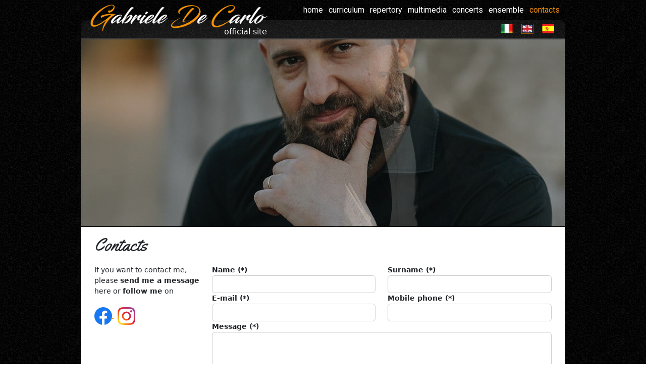

--- FILE ---
content_type: text/html; Charset=utf-8
request_url: https://www.gabrieledecarlo.com/en/contacts.htm
body_size: 10333
content:

<!DOCTYPE html>
<html lang="it-IT">
<head>

<meta charset="utf-8">
<meta name="viewport" content="width=device-width, initial-scale=1, minimum-scale=1.0, shrink-to-fit=no">

<title>Contacts - Pianist Gabriele De Carlo Official Site</title>
<meta name="description" content="E-mail: gabriele_decarlo@yahoo.itFacebook Account: https://www.facebook.com/scarbo85">
<meta name="keywords" content="gabriele de carlo, pianista, compositore, classico, classica, lecce, salento, italia">
<meta name="robots" content="index, follow">
<link href="/favicon.ico" rel="shortcut icon" type="image/vnd.microsoft.icon" />

<link rel="shortcut icon" href="https://www.gabrieledecarlo.com/favicon.ico" type="image/x-icon" />
<meta property="og:type" content="article" />
<meta property="og:title" content="Contacts - Pianist Gabriele De Carlo Official Site" />
<meta property="og:description" content="E-mail: gabriele_decarlo@yahoo.itFacebook Account: https://www.facebook.com/scarbo85" />
<meta property="og:image" content="https://www.gabrieledecarlo.com/img_home/foto.jpg" />
<meta property="og:url" content="https://www.gabrieledecarlo.com/en/contacts.htm" />
<meta property="og:site_name" content="Gabriele De Carlo" />

<link href="/stile.css?update=20012026021701" rel="stylesheet" type="text/css">
<link rel="stylesheet" type="text/css" href="/fancybox/jquery.fancybox-1.3.4.css" media="screen" />
<link href="/css/bootstrap/bootstrap.min.css" rel="stylesheet" type="text/css">


<script type="text/javascript">
var _gaq = _gaq || [];
_gaq.push(['_setAccount', 'UA-37992947-1']);
_gaq.push(['_trackPageview']);

(function() {
	var ga = document.createElement('script'); ga.type = 'text/javascript'; ga.async = true;
	ga.src = ('https:' == document.location.protocol ? 'https://ssl' : 'http://www') + '.google-analytics.com/ga.js';
	var s = document.getElementsByTagName('script')[0]; s.parentNode.insertBefore(ga, s);
})();
</script>

</head>

<body>

<header>
    <div class="container header-links">
        <div class="row">
            <div class="col-12">
            
                <a href="/en/" >home</a>
                <a href="/en/curriculum.htm" >curriculum</a> 
                <a href="/en/repertory.htm" >repertory</a> 
                <a href="/en/multimedia.htm" >multimedia</a> 
                <a href="/en/concerts.htm" >concerts</a> 
                <a href="/en/ensemble.htm" >ensemble</a> 
                <a href="/en/contacts.htm"  class="active" >contacts</a>
                <a href="javascript:;" onClick="$('.header-links').toggle('slow')" class="close">close</a>
              
            </div> 
        </div>
    </div>

	<div class="container header-top">
    	<div class="row">

            <div class="languages col-12">  
                
                <div class="logo">
                    <a href="/">
                    <img src="/img_home/logo.png" width="364" border="0" align="absmiddle">
                    </a>
                    <div>
                        
                        official site
                        
                    </div>
                </div>
                
                <a href="/">
                <img src="/img_home/italiano.png" width="24" border="0" align="absmiddle"  alt="Italiano" title="Italiano">
                </a>
                <a href="/en/">
                <img src="/img_home/english.png" width="24" border="0" align="absmiddle"  style="border:1px solid #995a00; padding:1px" alt="English" title="English">
                </a>
                <a href="/es/curriculum-espanol.htm">
                <img src="/img_home/spanish.png" width="24" border="0" align="absmiddle"  alt="Curriculum espanol" title="Curriculum espanol">
                </a>
                <a href="javascript:;" class="menu-toggle" onClick="$('.header-links').toggle('slow')"><img src="/img_home/menu.png" width="22" border="0" align="absmiddle" /></a> 
                         
            </div>

            <div id="slideshow" class="col-12" style="display:block; margin-bottom:10px;">
            
            
            <img src="/public/banner/anteprima2.aspx?opx=960&opy=370&img=img6.jpg" width="100%" border="0" align="absmiddle"  style="display:none; ">
            
            <img src="/public/banner/anteprima2.aspx?opx=960&opy=370&img=6015px_DSC_3953- 2.jpg" width="100%" border="0" align="absmiddle"  style="display:none; ">
            
            <img src="/public/banner/anteprima2.aspx?opx=960&opy=370&img=img5.jpg" width="100%" border="0" align="absmiddle"  style="display:none; ">
            
            <img src="/public/banner/anteprima2.aspx?opx=960&opy=370&img=DSC_4053.jpg" width="100%" border="0" align="absmiddle"  style="display:none; ">
            
            <img src="/public/banner/anteprima2.aspx?opx=960&opy=370&img=img1.jpg" width="100%" border="0" align="absmiddle"  style="display:none; ">
            
            <img src="/public/banner/anteprima2.aspx?opx=960&opy=370&img=_5646px_DSC.jpg" width="100%" border="0" align="absmiddle"  style="display:none; ">
            
            <img src="/public/banner/anteprima2.aspx?opx=960&opy=370&img=img3.jpg" width="100%" border="0" align="absmiddle"  style="display:none; ">
            
            <img src="/public/banner/anteprima2.aspx?opx=960&opy=370&img=DSC_4093.jpg" width="100%" border="0" align="absmiddle"  style="display:none; ">
            
            <img src="/public/banner/anteprima2.aspx?opx=960&opy=370&img=DSC_3869 5.jpg" width="100%" border="0" align="absmiddle"  style="display:none; ">
            
            <img src="/public/banner/anteprima2.aspx?opx=960&opy=370&img=img7.jpg" width="100%" border="0" align="absmiddle"  style="display:none; ">
            
            </div>              
            
       	</div>
    </div>
</header>

<div class="container">
    <div class="row main">
<div class="col-md-12">

<h1>Contacts</h1>

<div class="row form_contatti">
	<div class="col-md-3">
		
        	If you want to contact me, please <strong>send me a message</strong> here or <strong>follow me</strong> on
		
        <br />
        <br />
        <a href="https://www.facebook.com/gabrieledecarlo1985" target="_blank">
        	<img src="/img_home/facebook.png" height="35" align="absmiddle" />
        </a>
        &nbsp;
        <a href="https://www.instagram.com/gabriele.decarlo_pianist/" target="_blank">
        	<img src="/img_home/instagram.png" height="35" align="absmiddle" />
        </a>
        <br />
        <br />
    </div>
	<div class="col-md-9">
        <form method="post" action="">
        <input type="hidden" name="invia" value="1">
        <div class="row">
            <div class="col-md-6">
            Name (*)
            <input required type="text" class="form-control" name="nome" />
            </div>
            <div class="col-md-6">
            Surname (*)
            <input required type="text" class="form-control" name="cognome" />
            </div>
            <div class="col-md-6">
            E-mail (*)
            <input required type="email" class="form-control" name="email" />
            </div>
            <div class="col-md-6">
            Mobile phone (*)
            <input required type="text" class="form-control" name="telefono" />
            </div>
            <div class="col-md-12">
            Message (*)
            <textarea required name="msg" style="width:100%; height:100px;" class="form-control"></textarea>
            </div>
            <div class="col-md-12">
            Captcha Check
            <br />
         	<img src="/img_home/captcha.jpg" height="35" align="absmiddle" style="width:auto; float:left; margin-right:10px;" />
            <input style="width:auto; float:left; min-width:200px;" required type="text" class="form-control" placeholder="Insert characters on the left" name="captcha" maxlength="6" />
            </div>
            <div class="col-md-12 text-center">
                <input type="submit" value="Send me your message" class="btn-primary">
                <br />
                (*) = Required fields
            </div>
        </div>
        </form>
    </div>
</div>


</div>
        </div>
	</div>
</div>

<footer>
    <div class="container">
        <div class="row">
            <div class="col-md-6 links">
				
                    <a href="/en/"  rel="nofollow">home</a>
                    <a href="/en/curriculum.htm"  rel="nofollow">curriculum</a>
                    <a href="/en/repertory.htm"  rel="nofollow">repertory</a>
                    <a href="/en/multimedia.htm"  rel="nofollow">multimedia</a>
                    <a href="/en/concerts.htm"  rel="nofollow">concerts</a>
                    <a href="/en/contacts.htm"  class="active"  rel="nofollow">contacts</a>           
                            
            </div>
            <div class="col-md-6 copyright">
            	Copyright &copy; 2026&nbsp;All rights reserved.
                &nbsp;
                <a href="https://www.facebook.com/gabrieledecarlo1985" target="_blank">
                	<img src="/img_home/facebook.png" height="25" style="margin-bottom:5px;" align="absmiddle" />
                </a>
                &nbsp;
                <a href="https://www.instagram.com/gabriele.decarlo_pianist/" target="_blank">
                	<img src="/img_home/instagram.png" height="25" style="margin-bottom:5px;" align="absmiddle" />
                </a>
            </div>
        </div>
    </div>
</footer>

<script language="javascript" type="text/javascript" src="/js/bootstrap/bootstrap.min.js"></script>
<script language="javascript" type="text/javascript" src="/js/jquery.js"></script>
<script language="javascript" type="text/javascript" src="/js/jquery.cycle2.min.js"></script>
<script type="text/javascript">
$(document).ready(function() {
    $('#slideshow').cycle({
		fx: 'fade',
		speed: 2500,
		timeout:  2000
	});
});
</script>
<script src="/fancybox/jquery.fancybox-1.3.4.js" type="text/javascript"></script>

<script type="text/javascript">
$(document).ready(function() {

	$("a[rel=gal]").fancybox();

});
</script>

<script type="text/javascript" src="/cookie.js"></script>
</body>
</html>


--- FILE ---
content_type: text/css
request_url: https://www.gabrieledecarlo.com/stile.css?update=20012026021701
body_size: 1047
content:
@import url('https://fonts.googleapis.com/css2?family=Roboto:ital,wght@0,300;0,400;0,700;1,400&family=Yellowtail&display=swap');

html, body, a{
	font-family:"Roboto";
}

body{
	font-size:11px;
	margin:0;
	padding:0;
	background-image:url(/img_home/sfondo.jpg);
}

h1{
	font-family:"Yellowtail";
	font-size:35px!important;
	color:#f69204;
	font-weight:normal;
	padding:0;
	margin:0;
}

h2{
	font-family:"Yellowtail";
	font-size:25px!important;
	color:#f69204;
	font-weight:normal;
	padding:0;
	margin:0;
}

h3{
	font-family:"Yellowtail";
	font-size:24px!important;
	color:#f69204;
	font-weight:normal;
	padding:0;
	margin:0;
}

.form_contatti input, .form_contatti textarea{
	border:1px solid #CCC;
	font-size:14px;
}

.form_contatti{
	font-size:14px;
	padding-top:10px;
}

.form_contatti form div{
	font-weight:bold;
}

.form_contatti input[type=submit], .button{
	border:1px solid #CCC;
	font-size:14px;
	background-color:#f69204;
	color:#FFF;
	font-weight:bold;
	padding:5px;
	border-radius:5px;
	margin-top:20px;
	margin-bottom:10px;
}

@media (min-width: 960px){
	.container, .container-lg, .container-md, .container-sm, .container-xl {
	    max-width: 960px!important;
	}
}

header{
	text-align:right;
}
header div.header-links{
	padding:8px;
}
header div.header-links a{
	color:#FFF;
	text-decoration:none;
}
header a{
	padding:3px;
}
header .row{
	position:relative;
}

.active{
	color:#f69204!important;
}

.close{
	display:none;
}

a{
	color:#C30;
	text-decoration:none;
}

a.menu-toggle{
	display:none;
}

.languages{
	background-image:url(/img_home/section.png);
	background-size:cover;
	background-position:top center;
	border-bottom:2px solid #444;
	border-radius: 10px 10px 0px 0px;
	height:38px;
	padding:4px;
	text-align:right;
}

.languages a{
	padding-right:10px;
	text-decoration:none;
}

.logo{
	position:absolute;
	top:-33px;
	left:10px;
	z-index:1;
}

.logo div{
	margin-top:-13px;
	margin-right:18px;
	color:#FFF;
}

#slideshow{
	z-index:0;
}

.main{
	min-height:300px;
	background-color:#FFFFFF;
	padding:15px;
}

.main a{
	color:#f69204;
}

.col-md-6.video {
    font-family: "Yellowtail";
    font-size: 25px;
    font-weight: normal;
}

.video{
	margin-bottom:35px;
	text-align:center;
	font-weight:bold;
	z-index:0;
}

.foto{
	width:130px;
	height:130px;
	margin:15px;
	margin-left:0;
	margin-top:0;
	padding:2px;
	float:left;
	text-align:center;
	font-family:"Berlin";
	font-size:16px;
	line-height:15px;
}
.foto img{
	border:2px solid #CCCCCC;
}

footer .container{
	background-image:url(/img_home/section.png);
	background-size:cover;
	background-position:top center;
	height:38px;
	padding:8px;
	line-height:25px;
}

footer a{
	font-size:0.8em;
	color:#FFF;
	text-decoration:none;
}

footer .links{
	text-align:left;
}

footer .links a{
	padding-right:8px;
}

footer .copyright{
	text-align:right;
	color:#FFF;
	font-size:0.8em;
}

@media (max-width: 767px){
	.video iframe{
		width:100%;
	}
	a.menu-toggle{
		display:inline-block;
	}
	.languages a{
		padding-right:5px;
	}
	header div.header-links{
		display:none;
		background-color:rgba(255,255,255,0.9);
		position:fixed;
		top:0;
		right:0;
		z-index:9999;
		height:100%;
		max-width:100%;
	}
	header div.header-links a{
		display:inline-block;
		border-bottom:2px solid #666;
		color:#000;
		font-weight:700;
		text-transform:uppercase;
	    width:100%;
		padding:0px 10px;
		line-height:50px;
		height:50px;
		text-align:center;
	}
	.close{
		display:inherit;
		background-color:#000;
		color:#FFF!important;
	}	
	.languages{
		height:50px;
		padding:10px;
	}
	.logo{
		top: 10px;
		left:5px;
	}
	.logo div{
		font-size:11px;
		margin-top:-5px;
	}
	.logo img{
		width:190px;
	}
	footer .container{
		background-image:none;
		background-color:#222;
		height:auto;
		padding:8px;
		line-height:25px;
	}	
	footer .links{
		width:100%;
		text-align:center;
	}
	footer .links a{
		width:100%;
		height:35px;
		line-height:35px;	
		border-bottom:1px solid #666;	
		display:inline-block;
		text-decoration:underline;
		text-transform:uppercase;
		text-align:center;
	}	
	footer .copyright{
		width:100%;
		text-align:center;
		font-size:11px;
	}	
}

--- FILE ---
content_type: application/javascript
request_url: https://www.gabrieledecarlo.com/cookie.js
body_size: 1978
content:
var cookieScripts=document.getElementsByTagName("script"),cookieScriptSrc=cookieScripts[cookieScripts.length-1].src,cookieQuery=null,cookieScriptPosition="bottom",cookieScriptSource=location.host,cookieScriptDomain="",cookieScriptReadMore="http://"+location.host+"/privacy-e-policy.asp",cookieId="cookie",cookieScriptDebug=0,cookieScriptTitle="",cookieScriptDesc="I cookie aiutano "+location.host+" a fornire i propri servizi. Navigando sul sito accetti il loro utilizzo. ",cookieScriptAccept="OK",
cookieScriptMore="Informazioni",cookieScriptCopyrights="OK",cookieScriptLoadJavaScript=function(f,g){var b=document.getElementsByTagName("head")[0],c=document.createElement("script");c.type="text/javascript";c.src=f;void 0!=g&&(c.onload=c.onreadystatechange=function(){c.readyState&&!/loaded|complete/.test(c.readyState)||(c.onload=c.onreadystatechange=null,b&&c.parentNode&&b.removeChild(c),c=void 0,g())});b.insertBefore(c,b.firstChild)},InjectCookieScript=function(){function f(b){"show"==b?(cookieQuery("#cookiescript_overlay",
cookieScriptWindow).show(),cookieQuery("#cookiescript_info_box",cookieScriptWindow).show()):"hide"==b&&(cookieQuery("#cookiescript_overlay",cookieScriptWindow).hide(),cookieQuery("#cookiescript_info_box",cookieScriptWindow).hide())}function g(){cookieQuery('script.cscookiesaccepted[type="text/plain"]').each(function(){cookieQuery(this).attr("src")?cookieQuery(this).after('<script type="text/javascript" src="'+cookieQuery(this).attr("src")+'">\x3c/script>'):cookieQuery(this).after('<script type="text/javascript">'+
cookieQuery(this).html()+"\x3c/script>");cookieQuery(this).empty()})}cookieScriptDropfromFlag=0;if(cookieScriptSrc!="http://"+location.host+"/cookie.js"&&cookieScriptSrc!="http://"+location.host+"/cookie.js"&&cookieScriptSrc!="http://"+location.host+"/cookie.js"&&""!=cookieScriptSrc)return!1;cookieScriptDroptoFlag=0;cookieScriptCreateCookie=function(b,c,a){var d="",e;a&&(e=new Date,e.setTime(e.getTime()+864E5*a),d="; expires="+e.toGMTString());a="";""!=
cookieScriptDomain&&(a="; domain="+cookieScriptDomain);document.cookie=b+"="+c+d+a+"; path=/"};cookieScriptReadCookie=function(b){b+="=";for(var c=document.cookie.split(";"),a,d=0;d<c.length;d++){for(a=c[d];" "==a.charAt(0);)a=a.substring(1,a.length);if(0==a.indexOf(b))return a.substring(b.length,a.length)}return null};cookieQuery(function(){cookieScriptWindow=window.document;cookieQuery("#cookiescript_injected",cookieScriptWindow).remove();cookieQuery("#cookiescript_overlay",cookieScriptWindow).remove();
cookieQuery("#cookiescript_info_box",cookieScriptWindow).remove();if("visit"==cookieScriptReadCookie("cookiescriptaccept"))return!1;cookieQuery("body",cookieScriptWindow).append('<div id="cookiescript_injected"><div id="cookiescript_wrapper">'+cookieScriptDesc+'&nbsp;&nbsp;<a id="cookiescript_readmore">'+cookieScriptMore+'</a><div id="cookiescript_accept">'+cookieScriptAccept+'</div><a href="//'+cookieScriptSource+'" target="_self" id="cookiescript_link"  style="display:block !important"></a><div id="cookiescript_pixel"></div></div>');
cookieQuery("#cookiescript_injected",cookieScriptWindow).css({"background-color":"#FFFFFF","z-index":999999,opacity:1,position:"fixed",padding:"3px 0",width:"100%",left:0,"font-size":"10px","font-weight":"normal","text-align":"left",color:"#000000","font-family":"Arial, sans-serif",display:"none","-moz-box-shadow":"0px 0px 8px #000000","-webkit-box-shadow":"0px 0px 8px #000000","box-shadow":"0px 0px 8px #000000"});cookieQuery("#cookiescript_buttons",cookieScriptWindow).css({width:"200px",margin:"0 auto",
"font-size":"13px","font-weight":"normal","text-align":"center",color:"#000000","font-family":"Arial, sans-serif"});cookieQuery("#cookiescript_wrapper",cookieScriptWindow).css({margin:"0 10px","font-size":"13px","font-weight":"normal","text-align":"center",color:"#000000","font-family":"Arial, sans-serif","line-height":"23px"});"bottom"==cookieScriptPosition?cookieQuery("#cookiescript_injected",cookieScriptWindow).css("bottom",0):cookieQuery("#cookiescript_injected",cookieScriptWindow).css("bottom",0);
cookieQuery("#cookiescript_injected h4#cookiescript_header",cookieScriptWindow).css({"background-color":"#FFFFFF","z-index":999999,padding:"0 0 7px 0","text-align":"center",color:"#000000","font-family":"Arial, sans-serif",display:"block","font-size":"15px","font-weight":"bold",margin:"0"});cookieQuery("#cookiescript_injected span",cookieScriptWindow).css({display:"block","font-size":"100%",margin:"5px 0"});cookieQuery("#cookiescript_injected a",cookieScriptWindow).css({"text-decoration":"underline",
color:"#000000"});cookieQuery("#cookiescript_injected a#cookiescript_link",cookieScriptWindow).css({"text-decoration":"none",color:"#000000","font-size":"85%","text-decoration":"none","float":"right",padding:"0px 20px 0 0","letter-spacing":"normal","font-weight":"normal"});cookieQuery("#cookiescript_injected div#cookiescript_accept",cookieScriptWindow).css({"-webkit-border-radius":"5px","-khtml-border-radius":"5px","-moz-border-radius":"5px","border-radius":"5px","background-color":"#F59432",border:0,
padding:"3px 7px","font-weight":"bold",cursor:"pointer",margin:"0 10px 0 10px",color:"#FFFFFF","-webkit-transition":"0.25s","-moz-transition":"0.25s",transition:"0.25s",display:"inline","text-shadow":"rgb(0, 0, 0) 0px 0px 2px","white-space":"nowrap"});cookieQuery("#cookiescript_injected #cookiescript_readmore",cookieScriptWindow).css({cursor:"pointer","text-decoration":"underline",padding:0,margin:0,color:"#000000","white-space":"nowrap"});cookieQuery("#cookiescript_injected div#cookiescript_pixel",
cookieScriptWindow).css({width:"1px",height:"1px","float":"left"});cookieQuery("#cookiescript_injected #cookiescript_pixel").css({"background-image":"url(//"+cookieScriptSource+"/pixel.gif?p="+cookieId+"&a=s)"});cookieQuery("#cookiescript_injected div#cookiescript_accept",cookieScriptWindow).hover(function(){cookieQuery(this).css("background-color","#F59432")},function(){cookieQuery(this).css("background-color","#F59432")});cookieQuery("#cookiescript_injected",cookieScriptWindow).fadeIn(1E3);
cookieQuery("#cookiescript_injected div#cookiescript_accept",cookieScriptWindow).click(function(){cookieQuery("#cookiescript_injected #cookiescript_pixel").css({"background-image":"url(//"+cookieScriptSource+"/pixel.gif?p="+cookieId+"&a=o)"});cookieQuery("#cookiescript_injected",cookieScriptWindow).fadeOut(200);cookieScriptCreateCookie("cookiescriptaccept","visit",30);f("hide");g()});cookieQuery("#cookiescript_injected #cookiescript_readmore",cookieScriptWindow).click(function(){cookieQuery("#cookiescript_injected #cookiescript_pixel").css({"background-image":"url(//"+
cookieScriptSource+"/pixel.gif?p="+cookieId+"&a=r)"});window.open(cookieScriptReadMore,"_self");return!1});cookieQuery("#cookiescript_overlay",cookieScriptWindow).click(function(){f("hide")});cookieQuery("#cookiescript_info_close",cookieScriptWindow).click(function(){f("hide")});document.onkeydown=function(b){b=b||window.event;27==b.keyCode&&f("hide")}});cookieScriptCreateCookie=function(b,c,a){var d="",e;a&&(e=new Date,e.setTime(e.getTime()+864E5*a),d="; expires="+e.toGMTString());a="";""!=cookieScriptDomain&&
(a="; domain="+cookieScriptDomain);document.cookie=b+"="+c+d+a+"; path=/"};cookieScriptReadCookie=function(b){b+="=";for(var c=document.cookie.split(";"),a,d=0;d<c.length;d++){for(a=c[d];" "==a.charAt(0);)a=a.substring(1,a.length);if(0==a.indexOf(b))return a.substring(b.length,a.length)}return null};"visit"==cookieScriptReadCookie("cookiescriptaccept")&&g()};
window.jQuery&&jQuery.fn&&/^(1\.[8-9]|2\.[0-9])/.test(jQuery.fn.jquery)?(cookieScriptDebug&&window.console&&console.log("Using existing jQuery version "+jQuery.fn.jquery),cookieQuery=window.jQuery,InjectCookieScript()):(cookieScriptDebug&&window.console&&console.log("Loading jQuery 1.8.1 from ajax.googleapis.com"),cookieScriptLoadJavaScript(("https:"==document.location.protocol?"https://":"http://")+"ajax.googleapis.com/ajax/libs/jquery/1.8.1/jquery.min.js",function(){cookieQuery=jQuery.noConflict(!0);
InjectCookieScript()}));
